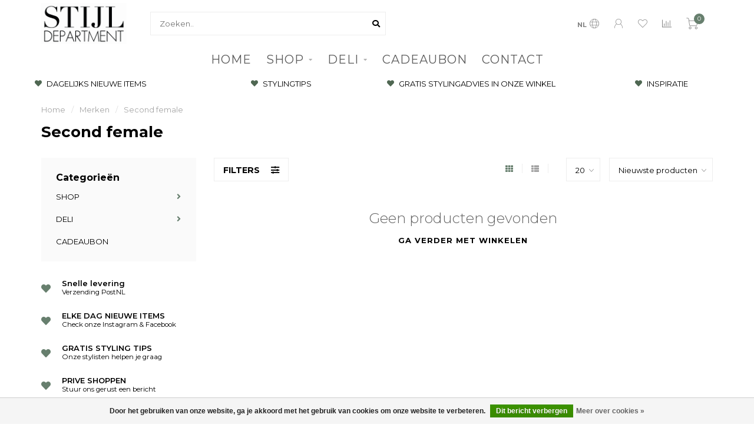

--- FILE ---
content_type: text/html;charset=utf-8
request_url: https://www.stijldepartment.nl/brands/second-female/
body_size: 11436
content:
<!DOCTYPE html>
<html lang="nl">
  <head>
    
    <!--
        
        Theme Nova | v1.0.5.18032001_1
        Theme designed and created by Dyvelopment - We are true e-commerce heroes!
        
        For custom Lightspeed eCom work like custom design or development,
        please contact us at www.dyvelopment.com

          _____                  _                                  _   
         |  __ \                | |                                | |  
         | |  | |_   ___   _____| | ___  _ __  _ __ ___   ___ _ __ | |_ 
         | |  | | | | \ \ / / _ \ |/ _ \| '_ \| '_ ` _ \ / _ \ '_ \| __|
         | |__| | |_| |\ V /  __/ | (_) | |_) | | | | | |  __/ | | | |_ 
         |_____/ \__, | \_/ \___|_|\___/| .__/|_| |_| |_|\___|_| |_|\__|
                  __/ |                 | |                             
                 |___/                  |_|                             
    -->
    
    <meta charset="utf-8"/>
<!-- [START] 'blocks/head.rain' -->
<!--

  (c) 2008-2025 Lightspeed Netherlands B.V.
  http://www.lightspeedhq.com
  Generated: 01-11-2025 @ 17:33:48

-->
<link rel="canonical" href="https://www.stijldepartment.nl/brands/second-female/"/>
<link rel="alternate" href="https://www.stijldepartment.nl/index.rss" type="application/rss+xml" title="Nieuwe producten"/>
<link href="https://cdn.webshopapp.com/assets/cookielaw.css?2025-02-20" rel="stylesheet" type="text/css"/>
<meta name="robots" content="noodp,noydir"/>
<meta name="google-site-verification" content=""/>
<meta property="og:url" content="https://www.stijldepartment.nl/brands/second-female/?source=facebook"/>
<meta property="og:site_name" content="STIJLdepartment"/>
<meta property="og:title" content="Second female"/>
<meta property="og:description" content="Stijldepartment voor al uw fashion items en styling advies. Delidepartment voor al uw verse maaltijden, broodjes en koffie to go."/>
<script src="https://ajax.googleapis.com/ajax/libs/jquery/1.9.1/jquery.min.js"></script>
<script src="https://services.elfsight.com/lightspeed/assets/plugins/jquery.instashow.packaged.js"></script>
<script>
<!-- Google Tag Manager -->
<script>(function(w,d,s,l,i){w[l]=w[l]||[];w[l].push({'gtm.start':
new Date().getTime(),event:'gtm.js'});var f=d.getElementsByTagName(s)[0],
j=d.createElement(s),dl=l!='dataLayer'?'&l='+l:'';j.async=true;j.src=
'https://www.googletagmanager.com/gtm.js?id='+i+dl;f.parentNode.insertBefore(j,f);
})(window,document,'script','dataLayer','GTM-M3NBCVZ');</script>
<!-- End Google Tag Manager -->
</script>
<script>
<meta name="google-site-verification" content="FCALyupX0QNDATUex2zYOX7Cx_KaTU40PxiaxqZsNuQ" />
</script>
<script>
<head>meta name="google-site-verification" content="FCALyupX0QNDATUex2zYOX7Cx_KaTU40PxiaxqZsNuQ" /<body>
</script>
<!--[if lt IE 9]>
<script src="https://cdn.webshopapp.com/assets/html5shiv.js?2025-02-20"></script>
<![endif]-->
<!-- [END] 'blocks/head.rain' -->
    
        	  	              	    	         
        <title>Second female - STIJLdepartment</title>
    
       
    
    <meta name="description" content="Stijldepartment voor al uw fashion items en styling advies. Delidepartment voor al uw verse maaltijden, broodjes en koffie to go." />
    <meta name="keywords" content="Second, female, Fashion, spring, ijburg, diemen, stijldepartment, outfit, new arrivals, pants, womens clothes,<br />
80s fashion, fashion days, fashion nova, fashion and you, fashions, SEO, clothing, brand, collection, new, shoes, jeans, sweater, blouse" />
    
    <meta http-equiv="X-UA-Compatible" content="IE=edge">
    <meta name="viewport" content="width=device-width, initial-scale=1.0, maximum-scale=1.0, user-scalable=0">
    <meta name="apple-mobile-web-app-capable" content="yes">
    <meta name="apple-mobile-web-app-status-bar-style" content="black">
    
    <link rel="preconnect" href="https://ajax.googleapis.com">
		<link rel="preconnect" href="https://cdn.webshopapp.com/">
		<link rel="preconnect" href="https://cdn.webshopapp.com/">	
		<link rel="preconnect" href="https://fonts.googleapis.com">
		<link rel="preconnect" href="https://fonts.gstatic.com" crossorigin>
    <link rel="dns-prefetch" href="https://ajax.googleapis.com">
		<link rel="dns-prefetch" href="https://cdn.webshopapp.com/">
		<link rel="dns-prefetch" href="https://cdn.webshopapp.com/">	
		<link rel="dns-prefetch" href="https://fonts.googleapis.com">
		<link rel="dns-prefetch" href="https://fonts.gstatic.com" crossorigin>

    <link rel="shortcut icon" href="https://cdn.webshopapp.com/shops/297711/themes/171579/v/578598/assets/favicon.ico?20210310150249" type="image/x-icon" />
    
    <script src="//ajax.googleapis.com/ajax/libs/jquery/1.12.4/jquery.min.js"></script>
    <script>window.jQuery || document.write('<script src="https://cdn.webshopapp.com/shops/297711/themes/171579/assets/jquery-1-12-4-min.js?20250910124911">\x3C/script>')</script>
    
    <script>!navigator.userAgent.match('MSIE 10.0;') || document.write('<script src="https://cdn.webshopapp.com/shops/297711/themes/171579/assets/proto-polyfill.js?20250910124911">\x3C/script>')</script>
    <script>if(navigator.userAgent.indexOf("MSIE ") > -1 || navigator.userAgent.indexOf("Trident/") > -1) { document.write('<script src="https://cdn.webshopapp.com/shops/297711/themes/171579/assets/intersection-observer-polyfill.js?20250910124911">\x3C/script>') }</script>
    
    <link href="//fonts.googleapis.com/css?family=Montserrat:400,300,600,700" rel="preload" as="style">
    <link href="//fonts.googleapis.com/css?family=Montserrat:400,300,600,700" rel="stylesheet">
    
    <link rel="preload" href="https://cdn.webshopapp.com/shops/297711/themes/171579/assets/fontawesome-5-min.css?20250910124911" as="style">
    <link rel="stylesheet" href="https://cdn.webshopapp.com/shops/297711/themes/171579/assets/fontawesome-5-min.css?20250910124911">
    
    <link rel="preload" href="https://cdn.webshopapp.com/shops/297711/themes/171579/assets/bootstrap-min.css?20250910124911" as="style">
    <link rel="stylesheet" href="https://cdn.webshopapp.com/shops/297711/themes/171579/assets/bootstrap-min.css?20250910124911">
    
    <link rel="preload" as="script" href="https://cdn.webshopapp.com/assets/gui.js?2025-02-20">
    <script src="https://cdn.webshopapp.com/assets/gui.js?2025-02-20"></script>
    
    <link rel="preload" as="script" href="https://cdn.webshopapp.com/assets/gui-responsive-2-0.js?2025-02-20">
    <script src="https://cdn.webshopapp.com/assets/gui-responsive-2-0.js?2025-02-20"></script>
    
        
        <link rel="preload" href="https://cdn.webshopapp.com/shops/297711/themes/171579/assets/style.css?20250910124911" as="style">
    <link rel="stylesheet" href="https://cdn.webshopapp.com/shops/297711/themes/171579/assets/style.css?20250910124911" />
        
    <!-- User defined styles -->
    <link rel="preload" href="https://cdn.webshopapp.com/shops/297711/themes/171579/assets/settings.css?20250910124911" as="style">
    <link rel="preload" href="https://cdn.webshopapp.com/shops/297711/themes/171579/assets/custom.css?20250910124911" as="style">
    <link rel="stylesheet" href="https://cdn.webshopapp.com/shops/297711/themes/171579/assets/settings.css?20250910124911" />
    <link rel="stylesheet" href="https://cdn.webshopapp.com/shops/297711/themes/171579/assets/custom.css?20250910124911" />
    
    <script>
   var productStorage = {};
   var theme = {};

  </script>    
    <link type="preload" src="https://cdn.webshopapp.com/shops/297711/themes/171579/assets/countdown-min.js?20250910124911" as="script">
    <link type="preload" src="https://cdn.webshopapp.com/shops/297711/themes/171579/assets/swiper-4-min.js?20250910124911" as="script">
    <link type="preload" src="https://cdn.webshopapp.com/shops/297711/themes/171579/assets/global.js?20250910124911" as="script">
    
            
    
    <meta property="og:title" content="Facebook T-Shirt">
<meta property="og:description" content="Unisex Facebook T-shirt, Small">
<meta property="og:url" content="https://example.org/facebook">
<meta property="og:image" content="https://example.org/facebook.jpg">
<meta property="product:brand" content="Facebook">
<meta property="product:availability" content="in stock">
<meta property="product:condition" content="new">
<meta property="product:price:amount" content="7.99">
<meta property="product:price:currency" content="USD">
<meta property="product:retailer_item_id" content="facebook_tshirt_001">
<meta property="product:item_group_id" content="fb_tshirts">

    
    
    
  </head>
  <body class="layout-custom">
    <div class="body-content"><div class="overlay"><i class="fa fa-times"></i></div><header><div id="header-holder"><div class="container"><div id="header-content"><div class="header-left"><div class="categories-button small scroll scroll-nav hidden-sm hidden-xs hidden-xxs"><div class="nav-icon"><div class="bar1"></div><div class="bar3"></div><span>Menu</span></div></div><div id="mobilenav" class="categories-button small mobile visible-sm visible-xs visible-xxs"><div class="nav-icon"><div class="bar1"></div><div class="bar3"></div></div><span>Menu</span></div><span id="mobilesearch" class="visible-xxs visible-xs visible-sm"><a href="https://www.stijldepartment.nl/"><i class="fa fa-search" aria-hidden="true"></i></a></span><a href="https://www.stijldepartment.nl/" class="logo hidden-sm hidden-xs hidden-xxs"><img class="logo" src="https://cdn.webshopapp.com/shops/297711/themes/171579/assets/logo.png?20250807111811" alt="STIJLdepartment"></a></div><div class="header-center"><div class="search hidden-sm hidden-xs hidden-xxs"><form action="https://www.stijldepartment.nl/search/" class="searchform" method="get"><div class="search-holder"><input type="text" class="searchbox white" name="q" placeholder="Zoeken.." autocomplete="off"><i class="fa fa-search" aria-hidden="true"></i><i class="fa fa-times clearsearch" aria-hidden="true"></i></div></form><div class="searchcontent hidden-xs hidden-xxs"><div class="searchresults"></div><div class="more"><a href="#" class="search-viewall">Bekijk alle resultaten <span>(0)</span></a></div><div class="noresults">Geen producten gevonden</div></div></div><a href="https://www.stijldepartment.nl/" class="logo visible-sm visible-xs visible-xxs"><img class="logo" src="https://cdn.webshopapp.com/shops/297711/themes/171579/assets/logo.png?20250807111811" alt="STIJLdepartment"></a></div><div class="header-right text-right"><div class="user-actions hidden-sm hidden-xs hidden-xxs"><a href="#" class="header-link" data-fancy="fancy-locale-holder" data-fancy-type="flyout" data-tooltip title="Taal & Valuta" data-placement="bottom"><span class="current-lang">NL</span><i class="nova-icon nova-icon-globe"></i></a><a href="https://www.stijldepartment.nl/account/" class="account header-link" data-fancy="fancy-account-holder" data-tooltip title="Mijn account" data-placement="bottom"><!-- <img src="https://cdn.webshopapp.com/shops/297711/themes/171579/assets/icon-user.svg?20250910124911" alt="My account" class="icon"> --><i class="nova-icon nova-icon-user"></i></a><a href="https://www.stijldepartment.nl/account/wishlist/" class="header-link" data-tooltip title="Verlanglijst" data-placement="bottom" data-fancy="fancy-account-holder"><i class="nova-icon nova-icon-heart"></i></a><a href="" class="header-link compare" data-fancy="fancy-compare-holder" data-fancy-type="flyout" data-tooltip title="Vergelijk" data-placement="bottom"><i class="nova-icon nova-icon-chart"></i></a><div class="fancy-box flyout fancy-compare-holder"><div class="fancy-compare"><div class="row"><div class="col-md-12"><h4>Vergelijk producten</h4></div><div class="col-md-12"><p>U heeft nog geen producten toegevoegd.</p></div></div></div></div><div class="fancy-box flyout fancy-locale-holder"><div class="fancy-locale"><div class=""><label for="">Kies uw taal</label><div class="flex-container middle"><div class="flex-col"><span class="flags nl"></span></div><div class="flex-col flex-grow-1"><select id="" class="fancy-select" onchange="document.location=this.options[this.selectedIndex].getAttribute('data-url')"><option lang="nl" title="Nederlands" data-url="https://www.stijldepartment.nl/go/brand/3969269" selected="selected">Nederlands</option></select></div></div></div><div class="margin-top-half"><label for="">Kies uw valuta</label><div class="flex-container middle"><div class="flex-col"><span><strong>€</strong></span></div><div class="flex-col flex-grow-1"><select id="" class="fancy-select" onchange="document.location=this.options[this.selectedIndex].getAttribute('data-url')"><option data-url="https://www.stijldepartment.nl/session/currency/eur/" selected="selected">EUR</option></select></div></div></div></div></div></div><a href="https://www.stijldepartment.nl/cart/" class="cart header-link" data-fancy="fancy-cart-holder"><div class="cart-icon"><i class="nova-icon nova-icon-shopping-cart"></i><span id="qty" class="highlight-bg cart-total-qty shopping-cart">0</span></div></a></div></div></div></div><div class="cf"></div><div class="subnav-dimmed"></div><div class=" borders compact hidden-xxs hidden-xs hidden-sm" id="navbar"><div class="container-fluid"><div class="row"><div class="col-md-12"><nav><ul class="smallmenu compact"><li class="hidden-sm hidden-xs hidden-xxs"><a href="https://www.stijldepartment.nl/">HOME</a></li><li><a href="https://www.stijldepartment.nl/shop/" class="dropdown">SHOP</a><ul class="smallmenu sub1"><li><a href="https://www.stijldepartment.nl/shop/tops/">Tops</a><ul class="smallmenu sub2"><li><a href="https://www.stijldepartment.nl/shop/tops/blouse/">Blouse</a></li><li><a href="https://www.stijldepartment.nl/shop/tops/cardigan/">Cardigan</a></li><li><a href="https://www.stijldepartment.nl/shop/tops/hoodie/">Hoodie</a></li><li><a href="https://www.stijldepartment.nl/shop/tops/longsleeve/">Longsleeve</a></li><li><a href="https://www.stijldepartment.nl/shop/tops/singlet/">Singlet</a></li><li><a href="https://www.stijldepartment.nl/shop/tops/sweater/">Sweater</a></li><li><a href="https://www.stijldepartment.nl/shop/tops/tanktop/">Tanktop</a></li><li><a href="https://www.stijldepartment.nl/shop/tops/t-shirt/">T-shirt</a></li><li><a href="https://www.stijldepartment.nl/shop/tops/turtleneck/">Turtleneck</a></li></ul></li><li><a href="https://www.stijldepartment.nl/shop/pants/">Pants</a><ul class="smallmenu sub2"><li><a href="https://www.stijldepartment.nl/shop/pants/jeans/">Jeans</a></li><li><a href="https://www.stijldepartment.nl/shop/pants/jumpsuit/">Jumpsuit</a></li><li><a href="https://www.stijldepartment.nl/shop/pants/shorts/">Shorts</a></li><li><a href="https://www.stijldepartment.nl/shop/pants/trousers/">Trousers</a></li><li><a href="https://www.stijldepartment.nl/shop/pants/legging/">Legging</a></li></ul></li><li><a href="https://www.stijldepartment.nl/shop/dresses/">Dresses</a><ul class="smallmenu sub2"><li><a href="https://www.stijldepartment.nl/shop/dresses/dress/">Dress</a></li><li><a href="https://www.stijldepartment.nl/shop/dresses/skirts/">Skirts</a></li></ul></li><li><a href="https://www.stijldepartment.nl/shop/jackets/">Jackets</a><ul class="smallmenu sub2"><li><a href="https://www.stijldepartment.nl/shop/jackets/blazer/">Blazer</a></li><li><a href="https://www.stijldepartment.nl/shop/jackets/coat/">Coat</a></li><li><a href="https://www.stijldepartment.nl/shop/jackets/jacket/">Jacket</a></li><li><a href="https://www.stijldepartment.nl/shop/jackets/waistcoat/">Waistcoat</a></li><li><a href="https://www.stijldepartment.nl/shop/jackets/wintercoat/">Wintercoat</a></li></ul></li><li><a href="https://www.stijldepartment.nl/shop/shoes/">Shoes</a><ul class="smallmenu sub2"><li><a href="https://www.stijldepartment.nl/shop/shoes/boots/">Boots</a></li><li><a href="https://www.stijldepartment.nl/shop/shoes/flip-flops/">Flip Flops</a></li><li><a href="https://www.stijldepartment.nl/shop/shoes/sneaker/">Sneaker</a></li><li><a href="https://www.stijldepartment.nl/shop/shoes/slipper/">Slipper</a></li><li><a href="https://www.stijldepartment.nl/shop/shoes/sandaal/">Sandaal</a></li></ul></li><li><a href="https://www.stijldepartment.nl/shop/home/">Home</a></li><li><a href="https://www.stijldepartment.nl/shop/accessoires/">Accessoires</a><ul class="smallmenu sub2"><li><a href="https://www.stijldepartment.nl/shop/accessoires/bags/">Bags</a></li><li><a href="https://www.stijldepartment.nl/shop/accessoires/gloves/">Gloves</a></li><li><a href="https://www.stijldepartment.nl/shop/accessoires/hats/">Hats</a></li><li><a href="https://www.stijldepartment.nl/shop/accessoires/jewellery/">Jewellery</a></li><li><a href="https://www.stijldepartment.nl/shop/accessoires/scarfs/">Scarfs</a></li><li><a href="https://www.stijldepartment.nl/shop/accessoires/sunglasses/">Sunglasses</a></li></ul></li><li><a href="https://www.stijldepartment.nl/shop/legwear/">Legwear</a><ul class="smallmenu sub2"><li><a href="https://www.stijldepartment.nl/shop/legwear/panty/">Panty</a></li></ul></li></ul></li><li><a href="https://www.stijldepartment.nl/deli/" class="dropdown">DELI </a><ul class="smallmenu sub1"><li><a href="https://www.stijldepartment.nl/deli/menu/">Menu</a></li><li><a href="https://www.stijldepartment.nl/deli/catering/">Catering</a></li><li><a href="https://www.stijldepartment.nl/deli/verhuur-arrangementen/">Verhuur/Arrangementen</a></li></ul></li><li><a href="https://www.stijldepartment.nl/cadeaubon/" class="">CADEAUBON</a></li><li><a href="https://stijldepartment-297711.webshopapp.com/service/" >CONTACT</a></li></ul></nav></div></div></div></div><div class="subheader-holder"><div class="subheader"><div class="usps-slider-holder" style="width:100%;"><div class="swiper-container usps-header below-nav"><div class="swiper-wrapper"><div class="swiper-slide usp-block"><i class="fas fa-heart"></i> INSPIRATIE
        </div><div class="swiper-slide usp-block"><i class="fas fa-heart"></i> DAGELIJKS NIEUWE ITEMS
        </div><div class="swiper-slide usp-block"><i class="fas fa-heart"></i> STYLINGTIPS
        </div><div class="swiper-slide usp-block"><i class="fas fa-heart"></i> GRATIS STYLINGADVIES IN ONZE WINKEL
        </div></div></div></div></div></div></header><div class="breadcrumbs"><div class="container"><div class="row"><div class="col-md-12"><a href="https://www.stijldepartment.nl/" title="Home">Home</a><span><span class="seperator">/</span><a href="https://www.stijldepartment.nl/brands/"><span>Merken</span></a></span><span><span class="seperator">/</span><a href="https://www.stijldepartment.nl/brands/second-female/"><span>Second female</span></a></span></div></div></div></div><head><meta property="og:title" content="Facebook T-Shirt"><meta property="og:description" content="Unisex Facebook T-shirt, Small"><meta property="og:url" content="https://example.org/facebook"><meta property="og:image" content="https://example.org/facebook.jpg"><meta property="product:brand" content="Facebook"><meta property="product:availability" content="in stock"><meta property="product:condition" content="new"><meta property="product:price:amount" content="7.99"><meta property="product:price:currency" content="USD"><meta property="product:retailer_item_id" content="facebook_tshirt_001"><meta property="product:item_group_id" content="fb_tshirts"><!-- Google Tag Manager --><script>(function(w,d,s,l,i){w[l]=w[l]||[];w[l].push({'gtm.start':
new Date().getTime(),event:'gtm.js'});var f=d.getElementsByTagName(s)[0],
j=d.createElement(s),dl=l!='dataLayer'?'&l='+l:'';j.async=true;j.src=
'https://www.googletagmanager.com/gtm.js?id='+i+dl;f.parentNode.insertBefore(j,f);
})(window,document,'script','dataLayer','GTM-M3NBCVZ');</script><!-- End Google Tag Manager --><!-- Global site tag (gtag.js) - Google Analytics --><script async src="https://www.googletagmanager.com/gtag/js?id=UA-191211887-1"></script><script>
  window.dataLayer = window.dataLayer || [];
  function gtag(){dataLayer.push(arguments);}
  gtag('js', new Date());

  gtag('config', 'UA-191211887-1');
</script><!-- Global site tag (gtag.js) - Google Analytics --><!-- Facebook Pixel Code --><script>
  !function(f,b,e,v,n,t,s)
  {if(f.fbq)return;n=f.fbq=function(){n.callMethod?
  n.callMethod.apply(n,arguments):n.queue.push(arguments)};
  if(!f._fbq)f._fbq=n;n.push=n;n.loaded=!0;n.version='2.0';
  n.queue=[];t=b.createElement(e);t.async=!0;
  t.src=v;s=b.getElementsByTagName(e)[0];
  s.parentNode.insertBefore(t,s)}(window, document,'script',
  'https://connect.facebook.net/en_US/fbevents.js');
  fbq('init', '1034464650280443');
  fbq('track', 'PageView');
</script><noscript><img height="1" width="1" style="display:none"
  src="https://www.facebook.com/tr?id=1034464650280443&ev=PageView&noscript=1"
/></noscript><!-- End Facebook Pixel Code --></head><!-- Google Tag Manager (noscript) --><noscript><iframe src="https://www.googletagmanager.com/ns.html?id=GTM-M3NBCVZ"
height="0" width="0" style="display:none;visibility:hidden"></iframe></noscript><!-- End Google Tag Manager (noscript) --><div id="collection-container" class="container collection"><div class="row "><div class="col-md-12"><h1 class="page-title">Second female</h1></div></div><div class=" content-box"><div class="row"><div class="col-md-3 sidebar"><div class="sidebar-cats rowmargin hidden-sm hidden-xs hidden-xxs "><h4>Categorieën</h4><ul class="sub0"><li><div class="main-cat"><a href="https://www.stijldepartment.nl/shop/">SHOP</a><span class="open-sub"></span></div><ul class="sub1"><li class=""><div class="main-cat"><a href="https://www.stijldepartment.nl/shop/tops/">Tops <span class="count">(1114)</span></a><span class="open-sub"></span></div><ul class="sub2"><li><div class="main-cat"><a href="https://www.stijldepartment.nl/shop/tops/blouse/">Blouse</a></div></li><li><div class="main-cat"><a href="https://www.stijldepartment.nl/shop/tops/cardigan/">Cardigan</a></div></li><li><div class="main-cat"><a href="https://www.stijldepartment.nl/shop/tops/hoodie/">Hoodie</a></div></li><li><div class="main-cat"><a href="https://www.stijldepartment.nl/shop/tops/longsleeve/">Longsleeve</a></div></li><li><div class="main-cat"><a href="https://www.stijldepartment.nl/shop/tops/singlet/">Singlet</a></div></li><li><div class="main-cat"><a href="https://www.stijldepartment.nl/shop/tops/sweater/">Sweater</a></div></li><li><div class="main-cat"><a href="https://www.stijldepartment.nl/shop/tops/tanktop/">Tanktop</a></div></li><li><div class="main-cat"><a href="https://www.stijldepartment.nl/shop/tops/t-shirt/">T-shirt</a></div></li><li><div class="main-cat"><a href="https://www.stijldepartment.nl/shop/tops/turtleneck/">Turtleneck</a></div></li></ul></li><li class=""><div class="main-cat"><a href="https://www.stijldepartment.nl/shop/pants/">Pants <span class="count">(458)</span></a><span class="open-sub"></span></div><ul class="sub2"><li><div class="main-cat"><a href="https://www.stijldepartment.nl/shop/pants/jeans/">Jeans</a></div></li><li><div class="main-cat"><a href="https://www.stijldepartment.nl/shop/pants/jumpsuit/">Jumpsuit</a></div></li><li><div class="main-cat"><a href="https://www.stijldepartment.nl/shop/pants/shorts/">Shorts</a></div></li><li><div class="main-cat"><a href="https://www.stijldepartment.nl/shop/pants/trousers/">Trousers</a></div></li><li><div class="main-cat"><a href="https://www.stijldepartment.nl/shop/pants/legging/">Legging</a></div></li></ul></li><li class=""><div class="main-cat"><a href="https://www.stijldepartment.nl/shop/dresses/">Dresses <span class="count">(365)</span></a><span class="open-sub"></span></div><ul class="sub2"><li><div class="main-cat"><a href="https://www.stijldepartment.nl/shop/dresses/dress/">Dress</a></div></li><li><div class="main-cat"><a href="https://www.stijldepartment.nl/shop/dresses/skirts/">Skirts</a></div></li></ul></li><li class=""><div class="main-cat"><a href="https://www.stijldepartment.nl/shop/jackets/">Jackets <span class="count">(141)</span></a><span class="open-sub"></span></div><ul class="sub2"><li><div class="main-cat"><a href="https://www.stijldepartment.nl/shop/jackets/blazer/">Blazer</a></div></li><li><div class="main-cat"><a href="https://www.stijldepartment.nl/shop/jackets/coat/">Coat</a></div></li><li><div class="main-cat"><a href="https://www.stijldepartment.nl/shop/jackets/jacket/">Jacket</a></div></li><li><div class="main-cat"><a href="https://www.stijldepartment.nl/shop/jackets/waistcoat/">Waistcoat</a></div></li><li><div class="main-cat"><a href="https://www.stijldepartment.nl/shop/jackets/wintercoat/">Wintercoat</a></div></li></ul></li><li class=""><div class="main-cat"><a href="https://www.stijldepartment.nl/shop/shoes/">Shoes <span class="count">(70)</span></a><span class="open-sub"></span></div><ul class="sub2"><li><div class="main-cat"><a href="https://www.stijldepartment.nl/shop/shoes/boots/">Boots</a></div></li><li><div class="main-cat"><a href="https://www.stijldepartment.nl/shop/shoes/flip-flops/">Flip Flops</a></div></li><li><div class="main-cat"><a href="https://www.stijldepartment.nl/shop/shoes/sneaker/">Sneaker</a></div></li><li><div class="main-cat"><a href="https://www.stijldepartment.nl/shop/shoes/slipper/">Slipper</a></div></li><li><div class="main-cat"><a href="https://www.stijldepartment.nl/shop/shoes/sandaal/">Sandaal</a></div></li></ul></li><li class=" nosubs"><div class="main-cat"><a href="https://www.stijldepartment.nl/shop/home/">Home <span class="count">(32)</span></a></div></li><li class=""><div class="main-cat"><a href="https://www.stijldepartment.nl/shop/accessoires/">Accessoires <span class="count">(441)</span></a><span class="open-sub"></span></div><ul class="sub2"><li><div class="main-cat"><a href="https://www.stijldepartment.nl/shop/accessoires/bags/">Bags</a></div></li><li><div class="main-cat"><a href="https://www.stijldepartment.nl/shop/accessoires/gloves/">Gloves</a></div></li><li><div class="main-cat"><a href="https://www.stijldepartment.nl/shop/accessoires/hats/">Hats</a></div></li><li><div class="main-cat"><a href="https://www.stijldepartment.nl/shop/accessoires/jewellery/">Jewellery</a></div></li><li><div class="main-cat"><a href="https://www.stijldepartment.nl/shop/accessoires/scarfs/">Scarfs</a></div></li><li><div class="main-cat"><a href="https://www.stijldepartment.nl/shop/accessoires/sunglasses/">Sunglasses</a></div></li></ul></li><li class=""><div class="main-cat"><a href="https://www.stijldepartment.nl/shop/legwear/">Legwear <span class="count">(22)</span></a><span class="open-sub"></span></div><ul class="sub2"><li><div class="main-cat"><a href="https://www.stijldepartment.nl/shop/legwear/panty/">Panty</a></div></li></ul></li></ul></li><li><div class="main-cat"><a href="https://www.stijldepartment.nl/deli/">DELI </a><span class="open-sub"></span></div><ul class="sub1"><li class=" nosubs"><div class="main-cat"><a href="https://www.stijldepartment.nl/deli/menu/">Menu <span class="count">(0)</span></a></div></li><li class=" nosubs"><div class="main-cat"><a href="https://www.stijldepartment.nl/deli/catering/">Catering <span class="count">(0)</span></a></div></li><li class=" nosubs"><div class="main-cat"><a href="https://www.stijldepartment.nl/deli/verhuur-arrangementen/">Verhuur/Arrangementen <span class="count">(0)</span></a></div></li></ul></li><li><div class="main-cat"><a href="https://www.stijldepartment.nl/cadeaubon/">CADEAUBON</a></div></li></ul></div><div class="sidebar-usps rowmargin hidden-sm hidden-xs hidden-xxs"><ul><li><i class="fas fa-heart"></i><h4>Snelle levering</h4> Verzending PostNL</li><li><i class="fas fa-heart"></i><h4>ELKE DAG NIEUWE ITEMS</h4> Check onze Instagram &amp; Facebook</li><li><i class="fas fa-heart"></i><h4>GRATIS STYLING TIPS</h4> Onze stylisten helpen je graag</li><li><i class="fas fa-heart"></i><h4>PRIVE SHOPPEN</h4> Stuur ons gerust een bericht</li></ul></div></div><div class="col-md-9"><div class="row"></div><div class="row"><div class="col-md-12 margin-top"><div class="custom-filters-holder"><div class=""><span class="filter-toggle hidden-xxs hidden-xs hidden-sm" data-fancy="fancy-filters-holder">
                Filters <i class="fas fa-sliders-h"></i></span><form id="sort_filters" class="filters-top"><a href="https://www.stijldepartment.nl/brands/second-female/" class="active"><i class="fa fa-th"></i></a><a href="https://www.stijldepartment.nl/brands/second-female/?mode=list" class=""><i class="fa fa-th-list"></i></a><input type="hidden" name="sort" value="newest" /><input type="hidden" name="brand" value="0" /><input type="hidden" name="mode" value="grid" /><input type="hidden" name="sort" value="newest" /><input type="hidden" name="max" value="5" id="custom_filter_form_max" /><input type="hidden" name="min" value="0" id="custom_filter_form_min" /><select name="limit" onchange="$('#sort_filters').submit();"><option value="20">20</option><option value="6">6</option><option value="12">12</option><option value="24">24</option><option value="36">36</option><option value="72">72</option></select><select name="sort" onchange="$('#sort_filters').submit();" id="xxaa"><option value="popular">Meest bekeken</option><option value="newest" selected="selected">Nieuwste producten</option><option value="lowest">Laagste prijs</option><option value="highest">Hoogste prijs</option><option value="asc">Naam oplopend</option><option value="desc">Naam aflopend</option></select></form></div><div class="custom-filters-selected"></div></div></div></div><div class="no-items text-center" style="padding:50px 0;"><h3>Geen producten gevonden</h3><a href="https://www.stijldepartment.nl/" class="button-txt">Ga verder met winkelen</a></div></div></div></div><!-- whtebox --></div><script>
    $(function(){
    $(".collection-filter-price").slider(
    {
      range: true,
      min: 0,
      max: 5,
      values: [0, 5],
      step: 1,
      slide: function( event, ui)
      {
        $('.price-filter-range .min span').html(ui.values[0]);
        $('.price-filter-range .max span').html(ui.values[1]);
        
        $('.custom_filter_form_min, #price_filter_form_min').val(ui.values[0]);
        $('.custom_filter_form_max, #price_filter_form_max').val(ui.values[1]);
      },
      stop: function(event, ui)
      {
        //$('#custom_filter_form').submit();
        $(this).closest('form').submit();
      }
    });
    
  });
</script><!-- [START] 'blocks/body.rain' --><script>
(function () {
  var s = document.createElement('script');
  s.type = 'text/javascript';
  s.async = true;
  s.src = 'https://www.stijldepartment.nl/services/stats/pageview.js';
  ( document.getElementsByTagName('head')[0] || document.getElementsByTagName('body')[0] ).appendChild(s);
})();
</script><script>
    !function(f,b,e,v,n,t,s)
    {if(f.fbq)return;n=f.fbq=function(){n.callMethod?
        n.callMethod.apply(n,arguments):n.queue.push(arguments)};
        if(!f._fbq)f._fbq=n;n.push=n;n.loaded=!0;n.version='2.0';
        n.queue=[];t=b.createElement(e);t.async=!0;
        t.src=v;s=b.getElementsByTagName(e)[0];
        s.parentNode.insertBefore(t,s)}(window, document,'script',
        'https://connect.facebook.net/en_US/fbevents.js');
    $(document).ready(function (){
        fbq('init', '1321757548186421');
                fbq('track', 'PageView', []);
            });
</script><noscript><img height="1" width="1" style="display:none" src="https://www.facebook.com/tr?id=1321757548186421&ev=PageView&noscript=1"
    /></noscript><!-- Hotjar Tracking Code for --><script>(function(h,o,t,j,a,r){ h.hj=h.hj||function(){(h.hj.q=h.hj.q||[]).push(arguments)};h._hjSettings={hjid:3187856,hjsv:6};a=o.getElementsByTagName('head')[0];r=o.createElement('script');r.async=1; r.src=t+h._hjSettings.hjid+j+h._hjSettings.hjsv;a.appendChild(r);})(window,document,'https://static.hotjar.com/c/hotjar-','.js?sv=');</script><div class="wsa-cookielaw">
      Door het gebruiken van onze website, ga je akkoord met het gebruik van cookies om onze website te verbeteren.
    <a href="https://www.stijldepartment.nl/cookielaw/optIn/" class="wsa-cookielaw-button wsa-cookielaw-button-green" rel="nofollow" title="Dit bericht verbergen">Dit bericht verbergen</a><a href="https://www.stijldepartment.nl/service/privacy-policy/" class="wsa-cookielaw-link" rel="nofollow" title="Meer over cookies">Meer over cookies &raquo;</a></div><!-- [END] 'blocks/body.rain' --><div class="newsletter gray-bg"><h3><i class="fa fa-paper-plane" aria-hidden="true"></i> Abonneer je op onze nieuwsbrief
        </h3><div class="newsletter-sub">Blijf op de hoogte over onze laatste acties</div><form action="https://www.stijldepartment.nl/account/newsletter/" method="post" id="form-newsletter"><input type="hidden" name="key" value="593fd7a1bde361358a1ec03e9ddd44e6" /><div class="input"><input type="email" name="email" id="emailaddress" value="" placeholder="E-mailadres" /></div><span class="submit button-bg" onclick="$('#form-newsletter').submit();"><i class="fa fa-envelope"></i> Abonneer</span></form></div><footer class=""><div class="container footer"><div class="row"><div class="col-md-3 col-sm-6 company-info rowmargin p-compact"><img src="https://cdn.webshopapp.com/shops/297711/themes/171579/assets/logo-footer.png?20250807111811" class="footer-logo" alt="STIJLdepartment"><p class="contact-description">Come visit us and be inspired!</p><p class="info"><i class="fas fa-map-marker-alt"></i> Pampuslaan 23-25<br>
          1087 HP<br>
          Amsterdam, the Netherlands
        </p><p class="info"><i class="fa fa-envelope"></i><a href="/cdn-cgi/l/email-protection#4c3f3825262028293c2d3e3821292238623b292e3f24233c0c2b212d2520622f2321"><span class="__cf_email__" data-cfemail="5526213c3f3931302534272138303b217b223037263d3a25153238343c397b363a38">[email&#160;protected]</span></a></p><div class="socials"><ul><li><a href="https://www.facebook.com/STIJLDEPARTMENTAMSTERDAM" target="_blank" class="social-fb"><i class="fab fa-facebook-f"></i></a></li><li><a href="https://www.instagram.com/stijldepartment" target="_blank" class="social-insta"><i class="fab fa-instagram" aria-hidden="true"></i></a></li><li><a href="https://www.stijldepartment.nl/index.rss" target="_blank" class="social-rss"><i class="fa fa-rss" aria-hidden="true"></i></a></li></ul></div></div><div class="col-md-3 col-sm-6 widget rowmargin"></div><div class="visible-sm"><div class="cf"></div></div><div class="col-md-3 col-sm-6 rowmargin"><h3>Informatie</h3><ul><li><a href="https://www.stijldepartment.nl/service/about/" title="Over ons">Over ons</a></li><li><a href="https://www.stijldepartment.nl/service/general-terms-conditions/" title="Algemene voorwaarden">Algemene voorwaarden</a></li><li><a href="https://www.stijldepartment.nl/service/shipping-returns/" title="Verzenden &amp; retourneren">Verzenden &amp; retourneren</a></li><li><a href="https://www.stijldepartment.nl/service/" title="Contact">Contact</a></li><li><a href="https://www.stijldepartment.nl/sitemap/" title="Sitemap">Sitemap</a></li></ul></div><div class="col-md-3 col-sm-6 rowmargin"><h3>Mijn account</h3><ul><li><a href="https://www.stijldepartment.nl/account/information/" title="Account informatie">Account informatie</a></li><li><a href="https://www.stijldepartment.nl/account/orders/" title="Mijn bestellingen">Mijn bestellingen</a></li><li><a href="https://www.stijldepartment.nl/account/wishlist/" title="Mijn verlanglijst">Mijn verlanglijst</a></li><li><a href="https://www.stijldepartment.nl/compare/" title="Vergelijk">Vergelijk</a></li><li><a href="https://www.stijldepartment.nl/collection/" title="Alle producten">Alle producten</a></li></ul></div></div></div><div class="footer-bottom gray-bg"><div class="payment-icons-holder"><a target="_blank" href="https://www.stijldepartment.nl/service/payment-methods/" title="Contant" class="payment-icons light icon-payment-cash"></a><a target="_blank" href="https://www.stijldepartment.nl/service/payment-methods/" title="iDEAL" class="payment-icons light icon-payment-ideal"></a><a target="_blank" href="https://www.stijldepartment.nl/service/payment-methods/" title="PayPal" class="payment-icons light icon-payment-paypal"></a><a target="_blank" href="https://www.stijldepartment.nl/service/payment-methods/" title="Pinnen" class="payment-icons light icon-payment-pi"></a></div><div class="copyright"><p>
      © Copyright 2025 STIJLdepartment - Powered by       <a href="https://www.lightspeedhq.nl/" title="Lightspeed" target="_blank">Lightspeed</a>  
              -  Theme by <a href="http://www.dyvelopment.nl" title="dyvelopment" target="_blank">Dyvelopment</a></p></div></div></footer></div><div class="dimmed full"></div><div class="dimmed flyout"></div><!-- <div class="modal-bg"></div> --><div class="quickshop-holder"><div class="quickshop-inner"><div class="quickshop-modal body-bg rounded"><div class="x"></div><div class="left"><div class="product-image-holder"><div class="swiper-container swiper-quickimage product-image"><div class="swiper-wrapper"></div></div></div><div class="arrow img-arrow-left"><i class="fa fa-angle-left"></i></div><div class="arrow img-arrow-right"><i class="fa fa-angle-right"></i></div><div class="stock"></div></div><div class="right productpage"><div class="brand"></div><div class="title"></div><div class="description"></div><form id="quickshop-form" method="post" action=""><div class="content rowmargin"></div><div class="bottom rowmargin"><div class="addtocart-holder"><div class="qty"><input type="text" name="quantity" class="quantity qty-fast" value="1"><span class="qtyadd"><i class="fa fa-caret-up"></i></span><span class="qtyminus"><i class="fa fa-caret-down"></i></span></div><div class="addtocart"><button type="submit" name="addtocart" class="btn-addtocart button button-cta">Toevoegen aan winkelwagen <span class="icon-holder"><i class="nova-icon nova-icon-shopping-cart"></i></button></div></div></div></form></div></div></div></div><div class="fancy-box fancy-account-holder"><div class="fancy-account"><div class="container"><div class="row"><div class="col-md-12"><h4>Inloggen</h4></div><div class="col-md-12"><form action="https://www.stijldepartment.nl/account/loginPost/" method="post" id="form_login"><input type="hidden" name="key" value="593fd7a1bde361358a1ec03e9ddd44e6"><input type="email" name="email" placeholder="E-mailadres"><input type="password" name="password" placeholder="Wachtwoord"><button type="submit" class="button">Inloggen</button><a href="#" class="button facebook" rel="nofollow" onclick="gui_facebook('/account/loginFacebook/?return=https://www.stijldepartment.nl/'); return false;"><i class="fab fa-facebook"></i> Login with Facebook</a><a class="forgot-pass text-right" href="https://www.stijldepartment.nl/account/password/">Wachtwoord vergeten?</a></form></div></div><div class="row rowmargin80"><div class="col-md-12"><h4>Account aanmaken</h4></div><div class="col-md-12"><p>Door een account aan te maken in deze winkel kunt u het betalingsproces sneller doorlopen, meerdere adressen opslaan, bestellingen bekijken en volgen en meer.</p><a href="https://www.stijldepartment.nl/account/register/" class="button">Registreren</a></div></div><div class="row rowmargin"><div class="col-md-12 text-center"><a target="_blank" href="https://www.stijldepartment.nl/service/payment-methods/" title="Contant" class="payment-icons dark icon-payment-cash"></a><a target="_blank" href="https://www.stijldepartment.nl/service/payment-methods/" title="iDEAL" class="payment-icons dark icon-payment-ideal"></a><a target="_blank" href="https://www.stijldepartment.nl/service/payment-methods/" title="PayPal" class="payment-icons dark icon-payment-paypal"></a><a target="_blank" href="https://www.stijldepartment.nl/service/payment-methods/" title="Pinnen" class="payment-icons dark icon-payment-pi"></a></div></div></div></div></div><div class="fancy-box fancy-cart-holder"><div class="fancy-cart"><div class="x small"></div><div class="contents"><div class="row"><div class="col-md-12"><h4>Recent toegevoegd</h4></div><div class="col-md-12"><p>U heeft geen artikelen in uw winkelwagen</p></div><div class="col-md-12 text-right"><span class="margin-right-10">Totaal incl. btw:</span><strong style="font-size:1.1em;">€0,00</strong></div><div class="col-md-12 visible-lg visible-md visible-sm margin-top"><a href="https://www.stijldepartment.nl/cart/" class="button inverted">Bekijk winkelwagen (0)</a><a href="https://www.stijldepartment.nl/checkout/" class="button">Doorgaan naar afrekenen</a></div><div class="col-md-12 margin-top hidden-lg hidden-md hidden-sm"><a href="" class="button inverted" onclick="clearFancyBox(); return false;">Ga verder met winkelen</a><a href="https://www.stijldepartment.nl/cart/" class="button">Bekijk winkelwagen (0)</a></div></div><div class="row rowmargin"><div class="col-md-12 text-center"><a target="_blank" href="https://www.stijldepartment.nl/service/payment-methods/" title="Contant" class="payment-icons dark icon-payment-cash"></a><a target="_blank" href="https://www.stijldepartment.nl/service/payment-methods/" title="iDEAL" class="payment-icons dark icon-payment-ideal"></a><a target="_blank" href="https://www.stijldepartment.nl/service/payment-methods/" title="PayPal" class="payment-icons dark icon-payment-paypal"></a><a target="_blank" href="https://www.stijldepartment.nl/service/payment-methods/" title="Pinnen" class="payment-icons dark icon-payment-pi"></a></div></div></div></div></div><div class="fancy-box fancy-lang-holder"><div class="fancy-lang"><div class="x small"></div><div class="container"><h4>Taal &amp; Valuta</h4><div class="languages margin-top"><a href="https://www.stijldepartment.nl/go/brand/3969269" lang="nl" title="Nederlands" class="block-fancy"><span class="flags nl"></span> Nederlands</a></div><div class="currencies margin-top"><a href="https://www.stijldepartment.nl/session/currency/eur/" class="block-fancy"><span class="currency-EUR">€</span>
                  EUR
              	</a></div></div></div></div><head><!-- Facebook Pixel Code --><script data-cfasync="false" src="/cdn-cgi/scripts/5c5dd728/cloudflare-static/email-decode.min.js"></script><script>
  !function(f,b,e,v,n,t,s)
  {if(f.fbq)return;n=f.fbq=function(){n.callMethod?
  n.callMethod.apply(n,arguments):n.queue.push(arguments)};
  if(!f._fbq)f._fbq=n;n.push=n;n.loaded=!0;n.version='2.0';
  n.queue=[];t=b.createElement(e);t.async=!0;
  t.src=v;s=b.getElementsByTagName(e)[0];
  s.parentNode.insertBefore(t,s)}(window, document,'script',
  'https://connect.facebook.net/en_US/fbevents.js');
  fbq('init', '1034464650280443');
  fbq('track', 'AddToCart');
    fbq('track', 'PageView');
</script><noscript><img height="1" width="1" style="display:none"
  src="https://www.facebook.com/tr?id=1034464650280443&ev=PageView&noscript=1"
/></noscript><!-- End Facebook Pixel Code --></head><div class="cart-popup-holder"><div class="cart-popup rounded body-bg"><div class="x body-bg" onclick="clearModals();"></div><div class="message-bar success margin-top hidden-xs hidden-xxs"><div class="icon"><i class="fas fa-check"></i></div><span class="message"></span></div><div class="message-bar-mobile-success visible-xs visible-xxs"></div><div class="flex-container seamless middle margin-top"><div class="flex-item col-50 text-center current-product-holder"><div class="current-product"><div class="image"></div><div class="content margin-top-half"><div class="title"></div><div class="variant-title"></div><div class="price margin-top-half"></div></div></div><div class="proceed-holder"><div class="proceed margin-top"><a href="https://www.stijldepartment.nl/" class="button lined margin-right-10" onclick="clearModals(); return false;">Ga verder met winkelen</a><a href="cart" class="button">Bekijk winkelwagen</a></div></div></div><div class="flex-item right col-50 hidden-sm hidden-xs hidden-xxs"><div class="cart-popup-recent"><h4>Recent toegevoegd</h4><div class="sum text-right"><span>Totaal incl. btw:</span><span class="total"><strong>€0,00</strong></span></div></div><div class="margin-top text-center"><a target="_blank" href="https://www.stijldepartment.nl/service/payment-methods/" title="Contant" class="payment-icons dark icon-payment-cash"></a><a target="_blank" href="https://www.stijldepartment.nl/service/payment-methods/" title="iDEAL" class="payment-icons dark icon-payment-ideal"></a><a target="_blank" href="https://www.stijldepartment.nl/service/payment-methods/" title="PayPal" class="payment-icons dark icon-payment-paypal"></a><a target="_blank" href="https://www.stijldepartment.nl/service/payment-methods/" title="Pinnen" class="payment-icons dark icon-payment-pi"></a></div></div></div></div></div><div class="fancy-box fancy-filters-holder"><div class="fancy-filters collection"><div class="x small"></div><div class="container"><div class="row"><div class="col-md-12"><h4><i class="fas fa-sliders-h"></i> Product filters</h4></div><div class="col-md-12"><form action="https://www.stijldepartment.nl/brands/second-female/" method="get" class="custom_filter_form "><input type="hidden" name="sort" value="newest" /><input type="hidden" name="brand" value="0" /><input type="hidden" name="mode" value="grid" /><input type="hidden" name="limit" value="20" /><input type="hidden" name="sort" value="newest" /><input type="hidden" name="max" value="5" class="custom_filter_form_max" /><input type="hidden" name="min" value="0" class="custom_filter_form_min" /><div class="filter-holder"><div class="row"><div class="custom-filter-col"><div class="price-filter-block"><h5>Prijs</h5><div class="sidebar-filter-slider"><div class="collection-filter-price"></div></div><div class="price-filter-range cf"><div class="min">Min: €<span>0</span></div><div class="max">Max: €<span>5</span></div></div></div></div></div></div></form></div></div></div></div></div><span class="filter-toggle mobile body-bg hidden-lg hidden-md" data-fancy="fancy-filters-holder">
				Filters <i class="fas fa-sliders-h"></i></span><script type="text/javascript" src="https://cdn.webshopapp.com/shops/297711/themes/171579/assets/jquery-zoom-min.js?20250910124911"></script><script type="text/javascript" src="https://cdn.webshopapp.com/shops/297711/themes/171579/assets/jquery-ui-min.js?20250910124911"></script><script src="https://cdn.webshopapp.com/shops/297711/themes/171579/assets/bootstrap-3-3-7-min.js?20250910124911"></script><script type="text/javascript" src="https://cdn.webshopapp.com/shops/297711/themes/171579/assets/countdown-min.js?20250910124911"></script><script type="text/javascript" src="https://cdn.webshopapp.com/shops/297711/themes/171579/assets/swiper-4-min.js?20250910124911"></script><script type="text/javascript" src="https://cdn.webshopapp.com/shops/297711/themes/171579/assets/global.js?20250910124911"></script><script>

    theme.settings = {
    reviewsEnabled: false,
    notificationEnabled: false,
    notification: 'EVERY DAY NEW ITEMS',
    freeShippingEnabled: false,
    quickShopEnabled: true,
    quickorder_enabled: true,
    product_block_white: true,
    sliderTimeout: 2000,
    variantBlocksEnabled: true,
    hoverSecondImageEnabled: true,
    navbarDimBg: true,
    navigationMode: 'menubar',
    boxed_product_grid_blocks_with_border: false,
    show_product_brands: true,
    show_product_description: false,
    enable_auto_related_products: true,
    showProductBrandInGrid: true,
    showProductReviewsInGrid: false,
    showProductFullTitle: true,
    showRelatedInCartPopup: true,
    productGridTextAlign: 'left',
    shadowOnHover: true,
    product_mouseover_zoom: false,
    collection_pagination_mode: 'classic',
    logo: 'https://cdn.webshopapp.com/shops/297711/themes/171579/assets/logo.png?20250807111811',
		logoMobile: 'https://cdn.webshopapp.com/shops/297711/themes/171579/assets/logo-mobile.png?20250807111811',
    subheader_usp_default_amount: 4,
    dealDisableExpiredSale: true,
    keep_stock: false,
  	filters_position: 'toggle',
    yotpo_id: '',
    cart_icon: 'shopping-cart',
    live_add_to_cart: true,
    enable_cart_flyout: true,
    enable_cart_quick_checkout: true,
  };

  theme.images = {
    ratio: 'portrait',
    imageSize: '325x375x2',
    thumbSize: '65x75x2',
  }

  theme.shop = {
    id: 297711,
    domain: 'https://www.stijldepartment.nl/',
    currentLang: 'Nederlands',
    currencySymbol: '€',
    currencyTitle: 'eur',
		currencyCode: 'EUR',
    b2b: false,
    pageKey: '593fd7a1bde361358a1ec03e9ddd44e6',
    serverTime: 'Nov 1, 2025 17:33:48 +0100',
    getServerTime: function getServerTime()
    {
      return new Date(theme.shop.serverTime);
    },
    currencyConverter: 1.000000,
    template: 'pages/collection.rain',
    legalMode: 'normal',
    pricePerUnit: true,
    checkout: {
      stayOnPage: true,
    },
    breadcrumb:
		{
      title: '',
    },
    ssl: true,
    cart_redirect_back: true,
    wish_list: true,
  };
                                              
	theme.page = {
    compare_amount: 0,
    account: false,
  };

  theme.url = {
    shop: 'https://www.stijldepartment.nl/',
    domain: 'https://www.stijldepartment.nl/',
    static: 'https://static.webshopapp.com/shops/297711/',
    search: 'https://www.stijldepartment.nl/search/',
    cart: 'https://www.stijldepartment.nl/cart/',
    checkout: 'https://www.stijldepartment.nl/checkout/',
    //addToCart: 'https://www.stijldepartment.nl/cart/add/',
    addToCart: 'https://www.stijldepartment.nl/cart/add/',
    gotoProduct: 'https://www.stijldepartment.nl/go/product/',
  };
                               
	  theme.collection = {
    productCount: 0,
    pages: 1,
    page: 1,
    itemsFrom: 1,
    itemsTo: 0,
  };
	
  theme.text = {
    continueShopping: 'Ga verder met winkelen',
    proceedToCheckout: 'Doorgaan naar afrekenen',
    viewProduct: 'Bekijk product',
    addToCart: 'Toevoegen aan winkelwagen',
    noInformationFound: 'Geen informatie gevonden',
    view: 'Bekijken',
    moreInfo: 'Meer info',
    checkout: 'Bestellen',
    close: 'Sluiten',
    navigation: 'Navigatie',
    inStock: 'Op voorraad',
    outOfStock: 'Niet op voorraad',
    freeShipping: '',
    amountToFreeShipping: '',
    amountToFreeShippingValue: parseFloat(0),
    backorder: 'Backorder',
    search: 'Zoeken',
    tax: 'Incl. btw',
    exclShipping: 'Excl. <a href="https://www.stijldepartment.nl/service/shipping-returns/" target="_blank">Verzendkosten</a>',
    customizeProduct: 'Product aanpassen',
    expired: 'Expired',
    dealExpired: 'Actie verlopen',
    compare: 'Vergelijk',
    wishlist: 'Verlanglijst',
    cart: 'Winkelwagen',
    SRP: 'AVP',
    inclVAT: 'Incl. btw',
    exclVAT: 'Excl. btw',
    unitPrice: 'Stukprijs',
    countdown: {
      labels: ['Years', 'Months ', 'Weeks', 'Dagen', 'Uur', 'Minuten', 'Seconden'],
      labels1: ['Jaar', 'Maand ', 'Week', 'Dag', 'Hour', 'Minute', 'Second'],
    },
    chooseLanguage: 'Kies uw taal',
    chooseCurrency: 'Kies uw valuta',
    loginOrMyAccount: 'Inloggen',
  }
    
  theme.navigation = {
    "items": [
      {
        "title": "Home",
        "url": "https://www.stijldepartment.nl/",
        "subs": false,
      },{
        "title": "SHOP",
        "url": "https://www.stijldepartment.nl/shop/",
        "subs":  [{
            "title": "Tops",
        		"url": "https://www.stijldepartment.nl/shop/tops/",
            "subs":  [{
                "title": "Blouse",
                "url": "https://www.stijldepartment.nl/shop/tops/blouse/",
                "subs": false,
              },{
                "title": "Cardigan",
                "url": "https://www.stijldepartment.nl/shop/tops/cardigan/",
                "subs": false,
              },{
                "title": "Hoodie",
                "url": "https://www.stijldepartment.nl/shop/tops/hoodie/",
                "subs": false,
              },{
                "title": "Longsleeve",
                "url": "https://www.stijldepartment.nl/shop/tops/longsleeve/",
                "subs": false,
              },{
                "title": "Singlet",
                "url": "https://www.stijldepartment.nl/shop/tops/singlet/",
                "subs": false,
              },{
                "title": "Sweater",
                "url": "https://www.stijldepartment.nl/shop/tops/sweater/",
                "subs": false,
              },{
                "title": "Tanktop",
                "url": "https://www.stijldepartment.nl/shop/tops/tanktop/",
                "subs": false,
              },{
                "title": "T-shirt",
                "url": "https://www.stijldepartment.nl/shop/tops/t-shirt/",
                "subs": false,
              },{
                "title": "Turtleneck",
                "url": "https://www.stijldepartment.nl/shop/tops/turtleneck/",
                "subs": false,
              },],
          },{
            "title": "Pants",
        		"url": "https://www.stijldepartment.nl/shop/pants/",
            "subs":  [{
                "title": "Jeans",
                "url": "https://www.stijldepartment.nl/shop/pants/jeans/",
                "subs": false,
              },{
                "title": "Jumpsuit",
                "url": "https://www.stijldepartment.nl/shop/pants/jumpsuit/",
                "subs": false,
              },{
                "title": "Shorts",
                "url": "https://www.stijldepartment.nl/shop/pants/shorts/",
                "subs": false,
              },{
                "title": "Trousers",
                "url": "https://www.stijldepartment.nl/shop/pants/trousers/",
                "subs": false,
              },{
                "title": "Legging",
                "url": "https://www.stijldepartment.nl/shop/pants/legging/",
                "subs": false,
              },],
          },{
            "title": "Dresses",
        		"url": "https://www.stijldepartment.nl/shop/dresses/",
            "subs":  [{
                "title": "Dress",
                "url": "https://www.stijldepartment.nl/shop/dresses/dress/",
                "subs": false,
              },{
                "title": "Skirts",
                "url": "https://www.stijldepartment.nl/shop/dresses/skirts/",
                "subs": false,
              },],
          },{
            "title": "Jackets",
        		"url": "https://www.stijldepartment.nl/shop/jackets/",
            "subs":  [{
                "title": "Blazer",
                "url": "https://www.stijldepartment.nl/shop/jackets/blazer/",
                "subs": false,
              },{
                "title": "Coat",
                "url": "https://www.stijldepartment.nl/shop/jackets/coat/",
                "subs": false,
              },{
                "title": "Jacket",
                "url": "https://www.stijldepartment.nl/shop/jackets/jacket/",
                "subs": false,
              },{
                "title": "Waistcoat",
                "url": "https://www.stijldepartment.nl/shop/jackets/waistcoat/",
                "subs": false,
              },{
                "title": "Wintercoat",
                "url": "https://www.stijldepartment.nl/shop/jackets/wintercoat/",
                "subs": false,
              },],
          },{
            "title": "Shoes",
        		"url": "https://www.stijldepartment.nl/shop/shoes/",
            "subs":  [{
                "title": "Boots",
                "url": "https://www.stijldepartment.nl/shop/shoes/boots/",
                "subs": false,
              },{
                "title": "Flip Flops",
                "url": "https://www.stijldepartment.nl/shop/shoes/flip-flops/",
                "subs": false,
              },{
                "title": "Sneaker",
                "url": "https://www.stijldepartment.nl/shop/shoes/sneaker/",
                "subs": false,
              },{
                "title": "Slipper",
                "url": "https://www.stijldepartment.nl/shop/shoes/slipper/",
                "subs": false,
              },{
                "title": "Sandaal",
                "url": "https://www.stijldepartment.nl/shop/shoes/sandaal/",
                "subs": false,
              },],
          },{
            "title": "Home",
        		"url": "https://www.stijldepartment.nl/shop/home/",
            "subs": false,
          },{
            "title": "Accessoires",
        		"url": "https://www.stijldepartment.nl/shop/accessoires/",
            "subs":  [{
                "title": "Bags",
                "url": "https://www.stijldepartment.nl/shop/accessoires/bags/",
                "subs": false,
              },{
                "title": "Gloves",
                "url": "https://www.stijldepartment.nl/shop/accessoires/gloves/",
                "subs": false,
              },{
                "title": "Hats",
                "url": "https://www.stijldepartment.nl/shop/accessoires/hats/",
                "subs": false,
              },{
                "title": "Jewellery",
                "url": "https://www.stijldepartment.nl/shop/accessoires/jewellery/",
                "subs": false,
              },{
                "title": "Scarfs",
                "url": "https://www.stijldepartment.nl/shop/accessoires/scarfs/",
                "subs": false,
              },{
                "title": "Sunglasses",
                "url": "https://www.stijldepartment.nl/shop/accessoires/sunglasses/",
                "subs": false,
              },],
          },{
            "title": "Legwear",
        		"url": "https://www.stijldepartment.nl/shop/legwear/",
            "subs":  [{
                "title": "Panty",
                "url": "https://www.stijldepartment.nl/shop/legwear/panty/",
                "subs": false,
              },],
          },],
      },{
        "title": "DELI ",
        "url": "https://www.stijldepartment.nl/deli/",
        "subs":  [{
            "title": "Menu",
        		"url": "https://www.stijldepartment.nl/deli/menu/",
            "subs": false,
          },{
            "title": "Catering",
        		"url": "https://www.stijldepartment.nl/deli/catering/",
            "subs": false,
          },{
            "title": "Verhuur/Arrangementen",
        		"url": "https://www.stijldepartment.nl/deli/verhuur-arrangementen/",
            "subs": false,
          },],
      },{
        "title": "CADEAUBON",
        "url": "https://www.stijldepartment.nl/cadeaubon/",
        "subs": false,
      },                    
            
              						{
        		"title": "CONTACT",
        		"url": "https://stijldepartment-297711.webshopapp.com/service/",
        		"subs": false,
      		},
                    ]
  };
	</script><script type="application/ld+json">
[
			{
    "@context": "http://schema.org",
    "@type": "BreadcrumbList",
    "itemListElement":
    [
      {
        "@type": "ListItem",
        "position": 1,
        "item": {
        	"@id": "https://www.stijldepartment.nl/",
        	"name": "Home"
        }
      },
    	    	{
    		"@type": "ListItem",
     		"position": 2,
     		"item":	{
      		"@id": "https://www.stijldepartment.nl/brands/",
      		"name": "Merken"
    		}
    	},    	    	{
    		"@type": "ListItem",
     		"position": 3,
     		"item":	{
      		"@id": "https://www.stijldepartment.nl/brands/second-female/",
      		"name": "Second female"
    		}
    	}    	    ]
  },
      
        
    {
  "@context": "http://schema.org",
  "@id": "https://www.stijldepartment.nl/#Organization",
  "@type": "Organization",
  "url": "https://www.stijldepartment.nl/", 
  "name": "STIJLdepartment",
  "logo": "https://cdn.webshopapp.com/shops/297711/themes/171579/assets/logo.png?20250807111811",
  "telephone": "",
  "email": "stijldepartment.webshop@gmail.com"
    }
  ]
</script></body>
</html>

--- FILE ---
content_type: text/javascript;charset=utf-8
request_url: https://www.stijldepartment.nl/services/stats/pageview.js
body_size: -418
content:
// SEOshop 01-11-2025 17:33:50